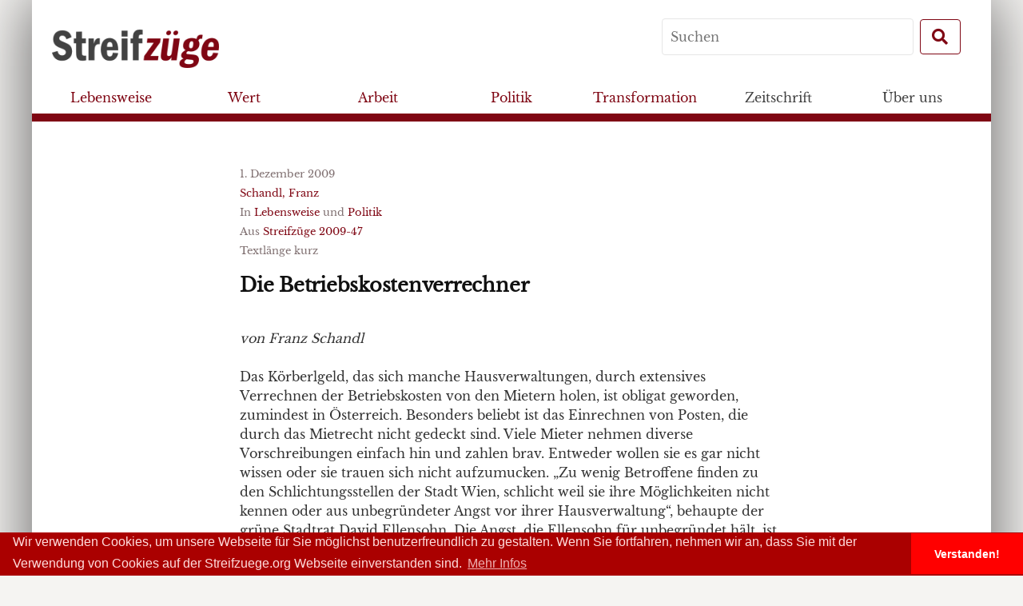

--- FILE ---
content_type: text/html; charset=UTF-8
request_url: https://www.streifzuege.org/2009/die-betriebskostenverrechner/
body_size: 12032
content:
<!DOCTYPE html>
<!--[if IE 8]>
<html class="ie8" lang="de">
<![endif]-->
<!--[if !(IE 8) ]><!-->
<html lang="de">
	<!--<![endif]-->
	<head>
		<meta charset="UTF-8">
				<meta name="viewport" content="width=device-width, initial-scale=1">
				<link rel="profile" href="http://gmpg.org/xfn/11">
		<link rel="pingback" href="https://www.streifzuege.org/xmlrpc.php">
		<!--[if lt IE 9]>
		<script src="https://www.streifzuege.org/wp-content/themes/streifzuegeonline2/js/html5shiv.js"></script>
		<![endif]-->
		<meta name='robots' content='max-image-preview:large' />
<link rel="alternate" title="oEmbed (JSON)" type="application/json+oembed" href="https://www.streifzuege.org/wp-json/oembed/1.0/embed?url=https%3A%2F%2Fwww.streifzuege.org%2F2009%2Fdie-betriebskostenverrechner%2F" />
<link rel="alternate" title="oEmbed (XML)" type="text/xml+oembed" href="https://www.streifzuege.org/wp-json/oembed/1.0/embed?url=https%3A%2F%2Fwww.streifzuege.org%2F2009%2Fdie-betriebskostenverrechner%2F&#038;format=xml" />
<style id='wp-img-auto-sizes-contain-inline-css' type='text/css'>
img:is([sizes=auto i],[sizes^="auto," i]){contain-intrinsic-size:3000px 1500px}
/*# sourceURL=wp-img-auto-sizes-contain-inline-css */
</style>
<style id='wp-emoji-styles-inline-css' type='text/css'>

	img.wp-smiley, img.emoji {
		display: inline !important;
		border: none !important;
		box-shadow: none !important;
		height: 1em !important;
		width: 1em !important;
		margin: 0 0.07em !important;
		vertical-align: -0.1em !important;
		background: none !important;
		padding: 0 !important;
	}
/*# sourceURL=wp-emoji-styles-inline-css */
</style>
<style id='wp-block-library-inline-css' type='text/css'>
:root{--wp-block-synced-color:#7a00df;--wp-block-synced-color--rgb:122,0,223;--wp-bound-block-color:var(--wp-block-synced-color);--wp-editor-canvas-background:#ddd;--wp-admin-theme-color:#007cba;--wp-admin-theme-color--rgb:0,124,186;--wp-admin-theme-color-darker-10:#006ba1;--wp-admin-theme-color-darker-10--rgb:0,107,160.5;--wp-admin-theme-color-darker-20:#005a87;--wp-admin-theme-color-darker-20--rgb:0,90,135;--wp-admin-border-width-focus:2px}@media (min-resolution:192dpi){:root{--wp-admin-border-width-focus:1.5px}}.wp-element-button{cursor:pointer}:root .has-very-light-gray-background-color{background-color:#eee}:root .has-very-dark-gray-background-color{background-color:#313131}:root .has-very-light-gray-color{color:#eee}:root .has-very-dark-gray-color{color:#313131}:root .has-vivid-green-cyan-to-vivid-cyan-blue-gradient-background{background:linear-gradient(135deg,#00d084,#0693e3)}:root .has-purple-crush-gradient-background{background:linear-gradient(135deg,#34e2e4,#4721fb 50%,#ab1dfe)}:root .has-hazy-dawn-gradient-background{background:linear-gradient(135deg,#faaca8,#dad0ec)}:root .has-subdued-olive-gradient-background{background:linear-gradient(135deg,#fafae1,#67a671)}:root .has-atomic-cream-gradient-background{background:linear-gradient(135deg,#fdd79a,#004a59)}:root .has-nightshade-gradient-background{background:linear-gradient(135deg,#330968,#31cdcf)}:root .has-midnight-gradient-background{background:linear-gradient(135deg,#020381,#2874fc)}:root{--wp--preset--font-size--normal:16px;--wp--preset--font-size--huge:42px}.has-regular-font-size{font-size:1em}.has-larger-font-size{font-size:2.625em}.has-normal-font-size{font-size:var(--wp--preset--font-size--normal)}.has-huge-font-size{font-size:var(--wp--preset--font-size--huge)}.has-text-align-center{text-align:center}.has-text-align-left{text-align:left}.has-text-align-right{text-align:right}.has-fit-text{white-space:nowrap!important}#end-resizable-editor-section{display:none}.aligncenter{clear:both}.items-justified-left{justify-content:flex-start}.items-justified-center{justify-content:center}.items-justified-right{justify-content:flex-end}.items-justified-space-between{justify-content:space-between}.screen-reader-text{border:0;clip-path:inset(50%);height:1px;margin:-1px;overflow:hidden;padding:0;position:absolute;width:1px;word-wrap:normal!important}.screen-reader-text:focus{background-color:#ddd;clip-path:none;color:#444;display:block;font-size:1em;height:auto;left:5px;line-height:normal;padding:15px 23px 14px;text-decoration:none;top:5px;width:auto;z-index:100000}html :where(.has-border-color){border-style:solid}html :where([style*=border-top-color]){border-top-style:solid}html :where([style*=border-right-color]){border-right-style:solid}html :where([style*=border-bottom-color]){border-bottom-style:solid}html :where([style*=border-left-color]){border-left-style:solid}html :where([style*=border-width]){border-style:solid}html :where([style*=border-top-width]){border-top-style:solid}html :where([style*=border-right-width]){border-right-style:solid}html :where([style*=border-bottom-width]){border-bottom-style:solid}html :where([style*=border-left-width]){border-left-style:solid}html :where(img[class*=wp-image-]){height:auto;max-width:100%}:where(figure){margin:0 0 1em}html :where(.is-position-sticky){--wp-admin--admin-bar--position-offset:var(--wp-admin--admin-bar--height,0px)}@media screen and (max-width:600px){html :where(.is-position-sticky){--wp-admin--admin-bar--position-offset:0px}}

/*# sourceURL=wp-block-library-inline-css */
</style><style id='wp-block-image-inline-css' type='text/css'>
.wp-block-image>a,.wp-block-image>figure>a{display:inline-block}.wp-block-image img{box-sizing:border-box;height:auto;max-width:100%;vertical-align:bottom}@media not (prefers-reduced-motion){.wp-block-image img.hide{visibility:hidden}.wp-block-image img.show{animation:show-content-image .4s}}.wp-block-image[style*=border-radius] img,.wp-block-image[style*=border-radius]>a{border-radius:inherit}.wp-block-image.has-custom-border img{box-sizing:border-box}.wp-block-image.aligncenter{text-align:center}.wp-block-image.alignfull>a,.wp-block-image.alignwide>a{width:100%}.wp-block-image.alignfull img,.wp-block-image.alignwide img{height:auto;width:100%}.wp-block-image .aligncenter,.wp-block-image .alignleft,.wp-block-image .alignright,.wp-block-image.aligncenter,.wp-block-image.alignleft,.wp-block-image.alignright{display:table}.wp-block-image .aligncenter>figcaption,.wp-block-image .alignleft>figcaption,.wp-block-image .alignright>figcaption,.wp-block-image.aligncenter>figcaption,.wp-block-image.alignleft>figcaption,.wp-block-image.alignright>figcaption{caption-side:bottom;display:table-caption}.wp-block-image .alignleft{float:left;margin:.5em 1em .5em 0}.wp-block-image .alignright{float:right;margin:.5em 0 .5em 1em}.wp-block-image .aligncenter{margin-left:auto;margin-right:auto}.wp-block-image :where(figcaption){margin-bottom:1em;margin-top:.5em}.wp-block-image.is-style-circle-mask img{border-radius:9999px}@supports ((-webkit-mask-image:none) or (mask-image:none)) or (-webkit-mask-image:none){.wp-block-image.is-style-circle-mask img{border-radius:0;-webkit-mask-image:url('data:image/svg+xml;utf8,<svg viewBox="0 0 100 100" xmlns="http://www.w3.org/2000/svg"><circle cx="50" cy="50" r="50"/></svg>');mask-image:url('data:image/svg+xml;utf8,<svg viewBox="0 0 100 100" xmlns="http://www.w3.org/2000/svg"><circle cx="50" cy="50" r="50"/></svg>');mask-mode:alpha;-webkit-mask-position:center;mask-position:center;-webkit-mask-repeat:no-repeat;mask-repeat:no-repeat;-webkit-mask-size:contain;mask-size:contain}}:root :where(.wp-block-image.is-style-rounded img,.wp-block-image .is-style-rounded img){border-radius:9999px}.wp-block-image figure{margin:0}.wp-lightbox-container{display:flex;flex-direction:column;position:relative}.wp-lightbox-container img{cursor:zoom-in}.wp-lightbox-container img:hover+button{opacity:1}.wp-lightbox-container button{align-items:center;backdrop-filter:blur(16px) saturate(180%);background-color:#5a5a5a40;border:none;border-radius:4px;cursor:zoom-in;display:flex;height:20px;justify-content:center;opacity:0;padding:0;position:absolute;right:16px;text-align:center;top:16px;width:20px;z-index:100}@media not (prefers-reduced-motion){.wp-lightbox-container button{transition:opacity .2s ease}}.wp-lightbox-container button:focus-visible{outline:3px auto #5a5a5a40;outline:3px auto -webkit-focus-ring-color;outline-offset:3px}.wp-lightbox-container button:hover{cursor:pointer;opacity:1}.wp-lightbox-container button:focus{opacity:1}.wp-lightbox-container button:focus,.wp-lightbox-container button:hover,.wp-lightbox-container button:not(:hover):not(:active):not(.has-background){background-color:#5a5a5a40;border:none}.wp-lightbox-overlay{box-sizing:border-box;cursor:zoom-out;height:100vh;left:0;overflow:hidden;position:fixed;top:0;visibility:hidden;width:100%;z-index:100000}.wp-lightbox-overlay .close-button{align-items:center;cursor:pointer;display:flex;justify-content:center;min-height:40px;min-width:40px;padding:0;position:absolute;right:calc(env(safe-area-inset-right) + 16px);top:calc(env(safe-area-inset-top) + 16px);z-index:5000000}.wp-lightbox-overlay .close-button:focus,.wp-lightbox-overlay .close-button:hover,.wp-lightbox-overlay .close-button:not(:hover):not(:active):not(.has-background){background:none;border:none}.wp-lightbox-overlay .lightbox-image-container{height:var(--wp--lightbox-container-height);left:50%;overflow:hidden;position:absolute;top:50%;transform:translate(-50%,-50%);transform-origin:top left;width:var(--wp--lightbox-container-width);z-index:9999999999}.wp-lightbox-overlay .wp-block-image{align-items:center;box-sizing:border-box;display:flex;height:100%;justify-content:center;margin:0;position:relative;transform-origin:0 0;width:100%;z-index:3000000}.wp-lightbox-overlay .wp-block-image img{height:var(--wp--lightbox-image-height);min-height:var(--wp--lightbox-image-height);min-width:var(--wp--lightbox-image-width);width:var(--wp--lightbox-image-width)}.wp-lightbox-overlay .wp-block-image figcaption{display:none}.wp-lightbox-overlay button{background:none;border:none}.wp-lightbox-overlay .scrim{background-color:#fff;height:100%;opacity:.9;position:absolute;width:100%;z-index:2000000}.wp-lightbox-overlay.active{visibility:visible}@media not (prefers-reduced-motion){.wp-lightbox-overlay.active{animation:turn-on-visibility .25s both}.wp-lightbox-overlay.active img{animation:turn-on-visibility .35s both}.wp-lightbox-overlay.show-closing-animation:not(.active){animation:turn-off-visibility .35s both}.wp-lightbox-overlay.show-closing-animation:not(.active) img{animation:turn-off-visibility .25s both}.wp-lightbox-overlay.zoom.active{animation:none;opacity:1;visibility:visible}.wp-lightbox-overlay.zoom.active .lightbox-image-container{animation:lightbox-zoom-in .4s}.wp-lightbox-overlay.zoom.active .lightbox-image-container img{animation:none}.wp-lightbox-overlay.zoom.active .scrim{animation:turn-on-visibility .4s forwards}.wp-lightbox-overlay.zoom.show-closing-animation:not(.active){animation:none}.wp-lightbox-overlay.zoom.show-closing-animation:not(.active) .lightbox-image-container{animation:lightbox-zoom-out .4s}.wp-lightbox-overlay.zoom.show-closing-animation:not(.active) .lightbox-image-container img{animation:none}.wp-lightbox-overlay.zoom.show-closing-animation:not(.active) .scrim{animation:turn-off-visibility .4s forwards}}@keyframes show-content-image{0%{visibility:hidden}99%{visibility:hidden}to{visibility:visible}}@keyframes turn-on-visibility{0%{opacity:0}to{opacity:1}}@keyframes turn-off-visibility{0%{opacity:1;visibility:visible}99%{opacity:0;visibility:visible}to{opacity:0;visibility:hidden}}@keyframes lightbox-zoom-in{0%{transform:translate(calc((-100vw + var(--wp--lightbox-scrollbar-width))/2 + var(--wp--lightbox-initial-left-position)),calc(-50vh + var(--wp--lightbox-initial-top-position))) scale(var(--wp--lightbox-scale))}to{transform:translate(-50%,-50%) scale(1)}}@keyframes lightbox-zoom-out{0%{transform:translate(-50%,-50%) scale(1);visibility:visible}99%{visibility:visible}to{transform:translate(calc((-100vw + var(--wp--lightbox-scrollbar-width))/2 + var(--wp--lightbox-initial-left-position)),calc(-50vh + var(--wp--lightbox-initial-top-position))) scale(var(--wp--lightbox-scale));visibility:hidden}}
/*# sourceURL=https://www.streifzuege.org/wp-includes/blocks/image/style.min.css */
</style>
<style id='wp-block-list-inline-css' type='text/css'>
ol,ul{box-sizing:border-box}:root :where(.wp-block-list.has-background){padding:1.25em 2.375em}
/*# sourceURL=https://www.streifzuege.org/wp-includes/blocks/list/style.min.css */
</style>
<style id='global-styles-inline-css' type='text/css'>
:root{--wp--preset--aspect-ratio--square: 1;--wp--preset--aspect-ratio--4-3: 4/3;--wp--preset--aspect-ratio--3-4: 3/4;--wp--preset--aspect-ratio--3-2: 3/2;--wp--preset--aspect-ratio--2-3: 2/3;--wp--preset--aspect-ratio--16-9: 16/9;--wp--preset--aspect-ratio--9-16: 9/16;--wp--preset--color--black: #000000;--wp--preset--color--cyan-bluish-gray: #abb8c3;--wp--preset--color--white: #ffffff;--wp--preset--color--pale-pink: #f78da7;--wp--preset--color--vivid-red: #cf2e2e;--wp--preset--color--luminous-vivid-orange: #ff6900;--wp--preset--color--luminous-vivid-amber: #fcb900;--wp--preset--color--light-green-cyan: #7bdcb5;--wp--preset--color--vivid-green-cyan: #00d084;--wp--preset--color--pale-cyan-blue: #8ed1fc;--wp--preset--color--vivid-cyan-blue: #0693e3;--wp--preset--color--vivid-purple: #9b51e0;--wp--preset--gradient--vivid-cyan-blue-to-vivid-purple: linear-gradient(135deg,rgb(6,147,227) 0%,rgb(155,81,224) 100%);--wp--preset--gradient--light-green-cyan-to-vivid-green-cyan: linear-gradient(135deg,rgb(122,220,180) 0%,rgb(0,208,130) 100%);--wp--preset--gradient--luminous-vivid-amber-to-luminous-vivid-orange: linear-gradient(135deg,rgb(252,185,0) 0%,rgb(255,105,0) 100%);--wp--preset--gradient--luminous-vivid-orange-to-vivid-red: linear-gradient(135deg,rgb(255,105,0) 0%,rgb(207,46,46) 100%);--wp--preset--gradient--very-light-gray-to-cyan-bluish-gray: linear-gradient(135deg,rgb(238,238,238) 0%,rgb(169,184,195) 100%);--wp--preset--gradient--cool-to-warm-spectrum: linear-gradient(135deg,rgb(74,234,220) 0%,rgb(151,120,209) 20%,rgb(207,42,186) 40%,rgb(238,44,130) 60%,rgb(251,105,98) 80%,rgb(254,248,76) 100%);--wp--preset--gradient--blush-light-purple: linear-gradient(135deg,rgb(255,206,236) 0%,rgb(152,150,240) 100%);--wp--preset--gradient--blush-bordeaux: linear-gradient(135deg,rgb(254,205,165) 0%,rgb(254,45,45) 50%,rgb(107,0,62) 100%);--wp--preset--gradient--luminous-dusk: linear-gradient(135deg,rgb(255,203,112) 0%,rgb(199,81,192) 50%,rgb(65,88,208) 100%);--wp--preset--gradient--pale-ocean: linear-gradient(135deg,rgb(255,245,203) 0%,rgb(182,227,212) 50%,rgb(51,167,181) 100%);--wp--preset--gradient--electric-grass: linear-gradient(135deg,rgb(202,248,128) 0%,rgb(113,206,126) 100%);--wp--preset--gradient--midnight: linear-gradient(135deg,rgb(2,3,129) 0%,rgb(40,116,252) 100%);--wp--preset--font-size--small: 13px;--wp--preset--font-size--medium: 20px;--wp--preset--font-size--large: 36px;--wp--preset--font-size--x-large: 42px;--wp--preset--spacing--20: 0.44rem;--wp--preset--spacing--30: 0.67rem;--wp--preset--spacing--40: 1rem;--wp--preset--spacing--50: 1.5rem;--wp--preset--spacing--60: 2.25rem;--wp--preset--spacing--70: 3.38rem;--wp--preset--spacing--80: 5.06rem;--wp--preset--shadow--natural: 6px 6px 9px rgba(0, 0, 0, 0.2);--wp--preset--shadow--deep: 12px 12px 50px rgba(0, 0, 0, 0.4);--wp--preset--shadow--sharp: 6px 6px 0px rgba(0, 0, 0, 0.2);--wp--preset--shadow--outlined: 6px 6px 0px -3px rgb(255, 255, 255), 6px 6px rgb(0, 0, 0);--wp--preset--shadow--crisp: 6px 6px 0px rgb(0, 0, 0);}:where(.is-layout-flex){gap: 0.5em;}:where(.is-layout-grid){gap: 0.5em;}body .is-layout-flex{display: flex;}.is-layout-flex{flex-wrap: wrap;align-items: center;}.is-layout-flex > :is(*, div){margin: 0;}body .is-layout-grid{display: grid;}.is-layout-grid > :is(*, div){margin: 0;}:where(.wp-block-columns.is-layout-flex){gap: 2em;}:where(.wp-block-columns.is-layout-grid){gap: 2em;}:where(.wp-block-post-template.is-layout-flex){gap: 1.25em;}:where(.wp-block-post-template.is-layout-grid){gap: 1.25em;}.has-black-color{color: var(--wp--preset--color--black) !important;}.has-cyan-bluish-gray-color{color: var(--wp--preset--color--cyan-bluish-gray) !important;}.has-white-color{color: var(--wp--preset--color--white) !important;}.has-pale-pink-color{color: var(--wp--preset--color--pale-pink) !important;}.has-vivid-red-color{color: var(--wp--preset--color--vivid-red) !important;}.has-luminous-vivid-orange-color{color: var(--wp--preset--color--luminous-vivid-orange) !important;}.has-luminous-vivid-amber-color{color: var(--wp--preset--color--luminous-vivid-amber) !important;}.has-light-green-cyan-color{color: var(--wp--preset--color--light-green-cyan) !important;}.has-vivid-green-cyan-color{color: var(--wp--preset--color--vivid-green-cyan) !important;}.has-pale-cyan-blue-color{color: var(--wp--preset--color--pale-cyan-blue) !important;}.has-vivid-cyan-blue-color{color: var(--wp--preset--color--vivid-cyan-blue) !important;}.has-vivid-purple-color{color: var(--wp--preset--color--vivid-purple) !important;}.has-black-background-color{background-color: var(--wp--preset--color--black) !important;}.has-cyan-bluish-gray-background-color{background-color: var(--wp--preset--color--cyan-bluish-gray) !important;}.has-white-background-color{background-color: var(--wp--preset--color--white) !important;}.has-pale-pink-background-color{background-color: var(--wp--preset--color--pale-pink) !important;}.has-vivid-red-background-color{background-color: var(--wp--preset--color--vivid-red) !important;}.has-luminous-vivid-orange-background-color{background-color: var(--wp--preset--color--luminous-vivid-orange) !important;}.has-luminous-vivid-amber-background-color{background-color: var(--wp--preset--color--luminous-vivid-amber) !important;}.has-light-green-cyan-background-color{background-color: var(--wp--preset--color--light-green-cyan) !important;}.has-vivid-green-cyan-background-color{background-color: var(--wp--preset--color--vivid-green-cyan) !important;}.has-pale-cyan-blue-background-color{background-color: var(--wp--preset--color--pale-cyan-blue) !important;}.has-vivid-cyan-blue-background-color{background-color: var(--wp--preset--color--vivid-cyan-blue) !important;}.has-vivid-purple-background-color{background-color: var(--wp--preset--color--vivid-purple) !important;}.has-black-border-color{border-color: var(--wp--preset--color--black) !important;}.has-cyan-bluish-gray-border-color{border-color: var(--wp--preset--color--cyan-bluish-gray) !important;}.has-white-border-color{border-color: var(--wp--preset--color--white) !important;}.has-pale-pink-border-color{border-color: var(--wp--preset--color--pale-pink) !important;}.has-vivid-red-border-color{border-color: var(--wp--preset--color--vivid-red) !important;}.has-luminous-vivid-orange-border-color{border-color: var(--wp--preset--color--luminous-vivid-orange) !important;}.has-luminous-vivid-amber-border-color{border-color: var(--wp--preset--color--luminous-vivid-amber) !important;}.has-light-green-cyan-border-color{border-color: var(--wp--preset--color--light-green-cyan) !important;}.has-vivid-green-cyan-border-color{border-color: var(--wp--preset--color--vivid-green-cyan) !important;}.has-pale-cyan-blue-border-color{border-color: var(--wp--preset--color--pale-cyan-blue) !important;}.has-vivid-cyan-blue-border-color{border-color: var(--wp--preset--color--vivid-cyan-blue) !important;}.has-vivid-purple-border-color{border-color: var(--wp--preset--color--vivid-purple) !important;}.has-vivid-cyan-blue-to-vivid-purple-gradient-background{background: var(--wp--preset--gradient--vivid-cyan-blue-to-vivid-purple) !important;}.has-light-green-cyan-to-vivid-green-cyan-gradient-background{background: var(--wp--preset--gradient--light-green-cyan-to-vivid-green-cyan) !important;}.has-luminous-vivid-amber-to-luminous-vivid-orange-gradient-background{background: var(--wp--preset--gradient--luminous-vivid-amber-to-luminous-vivid-orange) !important;}.has-luminous-vivid-orange-to-vivid-red-gradient-background{background: var(--wp--preset--gradient--luminous-vivid-orange-to-vivid-red) !important;}.has-very-light-gray-to-cyan-bluish-gray-gradient-background{background: var(--wp--preset--gradient--very-light-gray-to-cyan-bluish-gray) !important;}.has-cool-to-warm-spectrum-gradient-background{background: var(--wp--preset--gradient--cool-to-warm-spectrum) !important;}.has-blush-light-purple-gradient-background{background: var(--wp--preset--gradient--blush-light-purple) !important;}.has-blush-bordeaux-gradient-background{background: var(--wp--preset--gradient--blush-bordeaux) !important;}.has-luminous-dusk-gradient-background{background: var(--wp--preset--gradient--luminous-dusk) !important;}.has-pale-ocean-gradient-background{background: var(--wp--preset--gradient--pale-ocean) !important;}.has-electric-grass-gradient-background{background: var(--wp--preset--gradient--electric-grass) !important;}.has-midnight-gradient-background{background: var(--wp--preset--gradient--midnight) !important;}.has-small-font-size{font-size: var(--wp--preset--font-size--small) !important;}.has-medium-font-size{font-size: var(--wp--preset--font-size--medium) !important;}.has-large-font-size{font-size: var(--wp--preset--font-size--large) !important;}.has-x-large-font-size{font-size: var(--wp--preset--font-size--x-large) !important;}
/*# sourceURL=global-styles-inline-css */
</style>

<style id='classic-theme-styles-inline-css' type='text/css'>
/*! This file is auto-generated */
.wp-block-button__link{color:#fff;background-color:#32373c;border-radius:9999px;box-shadow:none;text-decoration:none;padding:calc(.667em + 2px) calc(1.333em + 2px);font-size:1.125em}.wp-block-file__button{background:#32373c;color:#fff;text-decoration:none}
/*# sourceURL=/wp-includes/css/classic-themes.min.css */
</style>
<link rel='stylesheet' id='contact-form-7-css' href='https://www.streifzuege.org/wp-content/plugins/contact-form-7/includes/css/styles.css?ver=6.1.4' type='text/css' media='all' />
<link rel='stylesheet' id='pdfprnt_frontend-css' href='https://www.streifzuege.org/wp-content/plugins/pdf-print/css/frontend.css?ver=2.4.5' type='text/css' media='all' />
<link rel='stylesheet' id='streifzuege-genericons-css' href='https://www.streifzuege.org/wp-content/themes/streifzuegeonline2/inc/genericons/genericons.css?ver=3.3' type='text/css' media='all' />
<link rel='stylesheet' id='streifzuege-bootstrapstyle-css' href='https://www.streifzuege.org/wp-content/themes/streifzuegeonline2/inc/bootstrap/css/bootstrap.min.css' type='text/css' media='all' />
<link rel='stylesheet' id='streifzuege-style-css' href='https://www.streifzuege.org/wp-content/themes/streifzuegeonline2/style.css?ver=2.0.4' type='text/css' media='all' />
<link rel='stylesheet' id='fa-css' href='https://www.streifzuege.org/wp-content/themes/streifzuegeonline2/inc/fontawesome-free-5.1.0-web/css/all.css?ver=6.9' type='text/css' media='all' />
<link rel='stylesheet' id='newsletter-css' href='https://www.streifzuege.org/wp-content/plugins/newsletter/style.css?ver=9.0.9' type='text/css' media='all' />
<script type="text/javascript" src="https://www.streifzuege.org/wp-includes/js/jquery/jquery.min.js?ver=3.7.1" id="jquery-core-js"></script>
<script type="text/javascript" src="https://www.streifzuege.org/wp-includes/js/jquery/jquery-migrate.min.js?ver=3.4.1" id="jquery-migrate-js"></script>
<script type="text/javascript" src="https://www.streifzuege.org/wp-content/themes/streifzuegeonline2/inc/js/popper.js?ver=6.9" id="popper-js"></script>
<link rel="https://api.w.org/" href="https://www.streifzuege.org/wp-json/" /><link rel="alternate" title="JSON" type="application/json" href="https://www.streifzuege.org/wp-json/wp/v2/posts/5557" /><link rel="EditURI" type="application/rsd+xml" title="RSD" href="https://www.streifzuege.org/xmlrpc.php?rsd" />
<meta name="generator" content="WordPress 6.9" />
<link rel="canonical" href="https://www.streifzuege.org/2009/die-betriebskostenverrechner/" />
<link rel='shortlink' href='https://www.streifzuege.org/?p=5557' />
		<link rel="stylesheet" type="text/css" href="//cdnjs.cloudflare.com/ajax/libs/cookieconsent2/3.0.3/cookieconsent.min.css" />
		<script src="//cdnjs.cloudflare.com/ajax/libs/cookieconsent2/3.0.3/cookieconsent.min.js"></script>
		<script>
			window.addEventListener("load", function(){
			window.cookieconsent.initialise({
			"palette": {
				"popup": {
				"background": "#aa0000",
				"text": "#ffdddd"
				},
				"button": {
				"background": "#ff0000"
				}
			},
			"theme": "edgeless",
			"content": {
				"message": "Wir verwenden Cookies, um unsere Webseite für Sie möglichst benutzerfreundlich zu gestalten. Wenn Sie fortfahren, nehmen wir an, dass Sie mit der Verwendung von Cookies auf der Streifzuege.org Webseite einverstanden sind. ",
				"dismiss": "Verstanden!",
				"link": "Mehr Infos",
				"href": "www.streifzuege.org/impressum"
			}
			})});
		</script>
	</head>

	<body class="wp-singular post-template-default single single-post postid-5557 single-format-standard wp-theme-streifzuegeonline2">
		<div id="site" class="hfeed container site">
			<div id="menucontainer" class="row">
	<nav id="mainnav" class="navbar fixed-top  " role="navigation">
		<div id="navinfo" class="row">
			<div class="brand">
				<a class="navbar-brand " href="/">
					<img class="header-brand img-fluid" src="https://www.streifzuege.org/wp-content/themes/streifzuegeonline2/assets/images/logo_grey_red.png"  alt="logo">
				</a>
			</div>
			<div class="toggler">
				<button class="navbar-toggler btn btn-streifzuege btn-md" type="button" data-toggle="collapse" data-target="#navbar-content" aria-controls="navbar-content" aria-expanded="false" aria-label="Toggle Navigation">
						<i class="fas fa-bars fa-fw"></i>
				</button>
			</div>
			<form role="search" method="get" id="searchform" class="searchform  navsearch form-inline" action="https://www.streifzuege.org/" >
	<label class="screen-reader-text" for="s">Search for:</label>
    <input type="text" class="mr-sm-2" placeholder="Suchen" value="" name="s" id="s" />
    <button type="submit" id="searchsubmit" class="btn btn-streifzuege my-2 my-sm-0 btn-md"><i class="fas fa-search fa-fw"></i></button>
    </form>		</div>
		<div class="collapse navbar-collapse row" id="navbar-content">
			<div class="nav-inner">
				<ul class="nav-list navbar-nav" role="menubar">
					<li class="nav-item" itemscope="itemscope" itemtype="https://www.schema.org/SiteNavigationElement" id="menu-item-21280" class="menu-item menu-item-type-post_type menu-item-object-page menu-item-21280 nav-item"><a title="Lebensweise" href="https://www.streifzuege.org/kategorien/lebensweise/" class="nav-link">Lebensweise</a></li>
<li class="nav-item" itemscope="itemscope" itemtype="https://www.schema.org/SiteNavigationElement" id="menu-item-21279" class="menu-item menu-item-type-post_type menu-item-object-page menu-item-21279 nav-item"><a title="Wert" href="https://www.streifzuege.org/kategorien/wert/" class="nav-link">Wert</a></li>
<li class="nav-item" itemscope="itemscope" itemtype="https://www.schema.org/SiteNavigationElement" id="menu-item-21282" class="menu-item menu-item-type-post_type menu-item-object-page menu-item-21282 nav-item"><a title="Arbeit" href="https://www.streifzuege.org/kategorien/arbeit/" class="nav-link">Arbeit</a></li>
<li class="nav-item" itemscope="itemscope" itemtype="https://www.schema.org/SiteNavigationElement" id="menu-item-21283" class="menu-item menu-item-type-post_type menu-item-object-page menu-item-21283 nav-item"><a title="Politik" href="https://www.streifzuege.org/kategorien/politik/" class="nav-link">Politik</a></li>
<li class="nav-item" itemscope="itemscope" itemtype="https://www.schema.org/SiteNavigationElement" id="menu-item-21281" class="menu-item menu-item-type-post_type menu-item-object-page menu-item-21281 nav-item"><a title="Transformation" href="https://www.streifzuege.org/kategorien/transformation/" class="nav-link">Transformation</a></li>
<li class="nav-item" itemscope="itemscope" itemtype="https://www.schema.org/SiteNavigationElement" id="menu-item-21181" class="menu-item menu-item-type-post_type menu-item-object-page menu-item-has-children dropdown menu-item-21181 nav-item"><a title="Zeitschrift" href="#" data-toggle="dropdown" aria-haspopup="true" aria-expanded="false" class="dropdown-toggle nav-link" id="menu-item-dropdown-21181">Zeitschrift</a>
<ul class="dropdown-menu columns-menu" aria-labelledby="menu-item-dropdown-21181" role="menu">
	<li class="nav-item" itemscope="itemscope" itemtype="https://www.schema.org/SiteNavigationElement" id="menu-item-21167" class="menu-item menu-item-type-post_type menu-item-object-page menu-item-21167 nav-item"><a title="Bestellen" href="https://www.streifzuege.org/bestellen-spenden/bestellen/" class="dropdown-item">Bestellen</a></li>
	<li class="nav-item" itemscope="itemscope" itemtype="https://www.schema.org/SiteNavigationElement" id="menu-item-21318" class="menu-item menu-item-type-post_type_archive menu-item-object-autorinnen menu-item-21318 nav-item"><a title="Alle AutorInnen" href="https://www.streifzuege.org/autorinnen/" class="dropdown-item">Alle AutorInnen</a></li>
	<li class="nav-item" itemscope="itemscope" itemtype="https://www.schema.org/SiteNavigationElement" id="menu-item-21317" class="menu-item menu-item-type-post_type_archive menu-item-object-inhaltsverzeichnis menu-item-21317 nav-item"><a title="Die Zeitschriften bisher" href="https://www.streifzuege.org/inhaltsverzeichnisse/" class="dropdown-item">Die Zeitschriften bisher</a></li>
	<li class="nav-item" itemscope="itemscope" itemtype="https://www.schema.org/SiteNavigationElement" id="menu-item-21171" class="menu-item menu-item-type-post_type menu-item-object-page menu-item-21171 nav-item"><a title="Inserate" href="https://www.streifzuege.org/bestellen-spenden/inserate/" class="dropdown-item">Inserate</a></li>
	<li class="nav-item" itemscope="itemscope" itemtype="https://www.schema.org/SiteNavigationElement" id="menu-item-21215" class="menu-item menu-item-type-taxonomy menu-item-object-category menu-item-21215 nav-item"><a title="Call for Papers" href="https://www.streifzuege.org/category/calls/" class="dropdown-item">Call for Papers</a></li>
	<li class="nav-item" itemscope="itemscope" itemtype="https://www.schema.org/SiteNavigationElement" id="menu-item-21183" class="menu-item menu-item-type-post_type menu-item-object-page menu-item-21183 nav-item"><a title="Hinweise für AutorInnen" href="https://www.streifzuege.org/magazin/hinweise-fuer-autorinnen/" class="dropdown-item">Hinweise für AutorInnen</a></li>
	<li class="nav-item" itemscope="itemscope" itemtype="https://www.schema.org/SiteNavigationElement" id="menu-item-21185" class="menu-item menu-item-type-post_type menu-item-object-page menu-item-21185 nav-item"><a title="Non German" href="https://www.streifzuege.org/non-german/" class="dropdown-item">Non German</a></li>
</ul>
</li>
<li class="nav-item" itemscope="itemscope" itemtype="https://www.schema.org/SiteNavigationElement" id="menu-item-21166" class="menu-item menu-item-type-post_type menu-item-object-page menu-item-has-children dropdown menu-item-21166 nav-item"><a title="Über uns" href="#" data-toggle="dropdown" aria-haspopup="true" aria-expanded="false" class="dropdown-toggle nav-link" id="menu-item-dropdown-21166">Über uns</a>
<ul class="dropdown-menu columns-menu" aria-labelledby="menu-item-dropdown-21166" role="menu">
	<li class="nav-item" itemscope="itemscope" itemtype="https://www.schema.org/SiteNavigationElement" id="menu-item-21353" class="menu-item menu-item-type-post_type menu-item-object-page menu-item-21353 nav-item"><a title="Über uns" href="https://www.streifzuege.org/ueber-uns/" class="dropdown-item">Über uns</a></li>
	<li class="nav-item" itemscope="itemscope" itemtype="https://www.schema.org/SiteNavigationElement" id="menu-item-21365" class="menu-item menu-item-type-post_type menu-item-object-page menu-item-21365 nav-item"><a title="Kontakt &#038; Impressum" href="https://www.streifzuege.org/kontakt/" class="dropdown-item">Kontakt &#038; Impressum</a></li>
	<li class="nav-item" itemscope="itemscope" itemtype="https://www.schema.org/SiteNavigationElement" id="menu-item-21170" class="menu-item menu-item-type-post_type menu-item-object-page menu-item-21170 nav-item"><a title="Trafo, Trans, Abo, Spenden, Probeheft" href="https://www.streifzuege.org/bestellen-spenden/trans-trafo-abo/" class="dropdown-item">Trafo, Trans, Abo, Spenden, Probeheft</a></li>
	<li class="nav-item" itemscope="itemscope" itemtype="https://www.schema.org/SiteNavigationElement" id="menu-item-21368" class="menu-item menu-item-type-post_type menu-item-object-page menu-item-21368 nav-item"><a title="Mitarbeit" href="https://www.streifzuege.org/mitarbeit/" class="dropdown-item">Mitarbeit</a></li>
	<li class="nav-item" itemscope="itemscope" itemtype="https://www.schema.org/SiteNavigationElement" id="menu-item-26597" class="menu-item menu-item-type-post_type menu-item-object-page menu-item-26597 nav-item"><a title="Newsletter" href="https://www.streifzuege.org/newsletter/" class="dropdown-item">Newsletter</a></li>
</ul>
</li>
				</ul>
			</div>
		</div>
	</nav><!-- #site-navigation -->
</div><!-- #menucontainer -->
<div id="single" class="row">
	<div id="primary" class="col-12">	
					<progress value="0"></progress>
			<div class="row single-content">
				<div class="col-12 ">
					
	<article id="post-5557" class="post-5557 post type-post status-publish format-standard hentry category-lebensweise category-politik tag-schandl-franz tag-streifzuege-47-2009">
		<header class="article-header">
					<div class="entry-meta entry-header-meta">
			<p class="meta-item posted-on">
				<time class="entry-date published updated" datetime="2009-12-01T11:40:29+01:00">1. Dezember 2009</time>			</p>
			<p class="meta-item">
														<a href="https://www.streifzuege.org/autorinnen/franz-schandl/">Schandl, Franz</a> 
																				</p>
			<p class="meta-item metacats">
				In  <a href="https://www.streifzuege.org/category/lebensweise/" rel="category tag">Lebensweise</a> und <a href="https://www.streifzuege.org/category/politik/" rel="category tag">Politik</a> 
			</p>
			<p class="meta-item">
				Aus 					 <a href="https://www.streifzuege.org/tag/streifzuege-47-2009/">Streifzüge 2009-47</a> 
					 
			</p>
			<p class="meta-item">
				Textlänge  kurz 
			</p>
		</div><!-- .entry-meta -->
					<h1 class="entry-title">Die Betriebskostenverrechner</h1>
				
		</header><!-- .entry-header -->
	
		<div class="article-content">
			<p><em>von Franz Schandl</em></p>
<p>Das Körberlgeld, das sich manche Hausverwaltungen, durch extensives Verrechnen der Betriebskosten von den Mietern holen, ist obligat geworden, zumindest in Österreich. Besonders beliebt ist das Einrechnen von Posten, die durch das Mietrecht nicht gedeckt sind. Viele Mieter nehmen diverse Vorschreibungen einfach hin und zahlen brav. Entweder wollen sie es gar nicht wissen oder sie trauen sich nicht aufzumucken. „Zu wenig Betroffene finden zu den Schlichtungsstellen der Stadt Wien, schlicht weil sie ihre Möglichkeiten nicht kennen oder aus unbegründeter Angst vor ihrer Hausverwaltung“, behaupte der grüne Stadtrat David Ellensohn. Die Angst, die Ellensohn für unbegründet hält, ist jedoch durchaus begründet. Hausverwaltungen sind nicht gerade zimperlich, wenn es darum geht, sich durchzusetzen. Und die berechtigte Furcht wird durch die elende Feigheit noch potenziert. Darauf kann man bauen.</p>
<p>Bauen kann man auch auf ein Gesetzeslage, die nicht einmal Sanktionen, geschweige denn Strafen für notorisches Verrechnen vorsieht. Was auch heißt: jene die korrekt abrechnen erleiden einen Konkurrenznachteil gegenüber jenen, die sich hochrechnen. Dumm, wer sich nicht verrechnet.</p>
<p>Absurd auch, dass die „irrtümlich“ zu viel eingehobenen Beträge nur an jene zurück gezahlt werden müssen, die sich einem Antrag an die Schlichtungsstelle angeschlossen haben bzw. nach einem entsprechenden Bescheid das Geld auch schriftlich retour fordern. Beispiel: Hat sich eine Hausverwaltung um 2000 Euro zu ihren Gunsten verrechnet, so ergibt das bei zwei klagenden Mietern von 20 Hausparteien gerade mal eine Rückzahlung von 200 Euro, 1800 Euro dürfen sich die Verrechner, obwohl im Unrecht, behalten. Stellen wir bloß vor, dieser Hausbesitzer verfügt über mehr als 50 Häuser. Da können dann satte Zusätze bis zu 100 000 Euro pro Jahr auf wundersame Weise lukriert werden. Während einzelne Mieter sich zurecht fragen, ob der Aufwand der Anfechtung lohnt, lohnt sich das Verrechnen für die Vermieter auf jeden Fall. Das bisserl Rückzahlung&#8230;</p>
<div class="pdfprnt-buttons pdfprnt-buttons-post pdfprnt-bottom-right"><a href="https://www.streifzuege.org/2009/die-betriebskostenverrechner/?print=print" class="pdfprnt-button pdfprnt-button-print" target="_blank"><img decoding="async" src="https://www.streifzuege.org/wp-content/plugins/pdf-print/images/print.png" alt="image_print" title="Inhalt drucken" /></a></div>					</div><!-- .entry-content -->
		<div class="article-footer">
					<h3>Geschrieben von:</h3>
			<ul>
								<div class="chip col-md-6 col-lg-6">
						<div class="row">
						<div class="col-2 chipimgcol">
							<img width="103" height="140" src="https://www.streifzuege.org/wp-content/uploads/red_franz-schandl.jpg" class="attachment-post-thumbnail size-post-thumbnail wp-post-image" alt="" decoding="async" />						</div>
						<div class="col">
							<a href="https://www.streifzuege.org/autorinnen/franz-schandl/ ">Schandl, Franz</a>
						</div>
						</div>
						</div>
							</ul>
						<footer class="entry-meta entry-footer entry-footer-meta">
						<span class="cat-links">
				<a href="https://www.streifzuege.org/category/lebensweise/" rel="category tag">Lebensweise</a>, <a href="https://www.streifzuege.org/category/politik/" rel="category tag">Politik</a>			</span>
									<span class="tags-links">
				<a href="https://www.streifzuege.org/tag/schandl-franz/" rel="tag">Schandl; Franz</a>, <a href="https://www.streifzuege.org/tag/streifzuege-47-2009/" rel="tag">Streifzüge 2009-47</a>			</span>
					</footer><!-- .entry-meta -->
		
				</div>

	</article><!-- #post-## -->


				</div>
			</div>
			<div class="row content-footer">
				<div class="col-12">
							<nav class="navigation post-navigation" role="navigation">
			<h1 class="screen-reader-text">Post navigation</h1>
			<div class="nav-links">
				<div class="nav-previous"><div class="post-nav-title">Older post</div><a href="https://www.streifzuege.org/2009/buero-2-0-vom-wohnen-in-der-legebatterie/" rel="prev">Büro 2.0: Vom Wohnen in der Legebatterie</a></div><div class="nav-next"><div class="post-nav-title">Newer post</div><a href="https://www.streifzuege.org/2009/adorno-wohnt-trotzdem/" rel="next">Adorno wohnt trotzdem</a></div>			</div><!-- .nav-links -->
		</nav><!-- .navigation -->
						</div>
			</div>
			
	</div><!-- #primary -->
</div>



				<footer id="colophon" class="site-footer row" role="contentinfo">
						<div id="footerdivider" class="container-fluid section-divider">	
							<svg id="bigTriangleShadow" xmlns="http://www.w3.org/2000/svg" version="1.1" width="100%" height="60" viewBox="0 0 100 100" preserveAspectRatio="none">
								<path id="trianglePath1" d="M0 -1 L50 100 L100 -3 Z" />
								<path id="trianglePath2" d="M50 100 L100 10 L100 0 Z" />
							</svg>	
						</div>
						

<div id="supplementary" class="footer-area col-12" role="complementary">
	<div class="footer-widget row">
				<div class="footer-widget-1 widget-area col-12  col-sm-6 col-md-4">
			<aside id="custom-post-type-categories-2" class="footer-widget widget_categories"><h3 class="footer-widget-title">Streifzüge Online</h3>			<ul>
				<li class="cat-item cat-item-501"><a href="https://www.streifzuege.org/category/arbeit/">Arbeit</a>
</li>
	<li class="cat-item cat-item-453"><a href="https://www.streifzuege.org/category/calls/">Call</a>
</li>
	<li class="cat-item cat-item-487"><a href="https://www.streifzuege.org/category/education/">Education</a>
</li>
	<li class="cat-item cat-item-504"><a href="https://www.streifzuege.org/category/lebensweise/">Lebensweise</a>
</li>
	<li class="cat-item cat-item-502"><a href="https://www.streifzuege.org/category/politik/">Politik</a>
</li>
	<li class="cat-item cat-item-523"><a href="https://www.streifzuege.org/category/streifzuege-news/">Streifzuege News</a>
</li>
	<li class="cat-item cat-item-503"><a href="https://www.streifzuege.org/category/transformation/">Transformation</a>
</li>
	<li class="cat-item cat-item-500"><a href="https://www.streifzuege.org/category/wert/">Wert</a>
</li>
			</ul>
			</aside>		</div>
						<div class="footer-widget-2 widget-area col-12 col-sm-6 col-md-4">
			<aside id="block-2" class="footer-widget widget_block widget_media_image">
<figure class="wp-block-image size-full"><a href="https://www.streifzuege.org/wp-content/uploads/2018/02/logo_grey.png"><img loading="lazy" decoding="async" width="400" height="91" src="https://www.streifzuege.org/wp-content/uploads/2018/02/logo_grey.png" alt="" class="wp-image-20691" srcset="https://www.streifzuege.org/wp-content/uploads/2018/02/logo_grey.png 400w, https://www.streifzuege.org/wp-content/uploads/2018/02/logo_grey-300x68.png 300w" sizes="auto, (max-width: 400px) 100vw, 400px" /></a></figure>
</aside><aside id="block-3" class="footer-widget widget_block">
<ul class="wp-block-list">
<li><em>Streifzüge</em> Nr. 93 - Frühling 2026</li>



<li><em>Streifzüge</em> Nr. 94 - Herbst 2026</li>
</ul>
</aside>		</div>
						<div class="footer-widget-3 widget-area col-12 col-sm-6 col-md-4">
			
		<aside id="recent-posts-5" class="footer-widget widget_recent_entries">
		<h3 class="footer-widget-title">Neueste Beiträge</h3>
		<ul>
											<li>
					<a href="https://www.streifzuege.org/2026/walther-schuetz-was-ist-und-was-nun/">Walther Schütz &#8211; WAS IST und WAS NUN</a>
									</li>
											<li>
					<a href="https://www.streifzuege.org/2026/ophelia-maennerbeute/">Ophelia, Männerbeute</a>
									</li>
											<li>
					<a href="https://www.streifzuege.org/2025/zum-95-geburtstag-von-heleno-sana/">Zum 95. Geburtstag von Heleno Saña</a>
									</li>
											<li>
					<a href="https://www.streifzuege.org/2025/hunger-3/">Hunger</a>
									</li>
					</ul>

		</aside>		</div>
			</div><!-- #footer-widget-wrap -->
</div><!-- #supplementary -->

		
						<div class="site-bottom col-12">
							<div class="site-info">	
								<span>Streifzüge läuft mit <a href="https://wordpress.org/">WordPress</a></span>
							</div>
						</div>
				</footer><!-- #colophon -->
			</div><!-- #site -->
		<script type="speculationrules">
{"prefetch":[{"source":"document","where":{"and":[{"href_matches":"/*"},{"not":{"href_matches":["/wp-*.php","/wp-admin/*","/wp-content/uploads/*","/wp-content/*","/wp-content/plugins/*","/wp-content/themes/streifzuegeonline2/*","/*\\?(.+)"]}},{"not":{"selector_matches":"a[rel~=\"nofollow\"]"}},{"not":{"selector_matches":".no-prefetch, .no-prefetch a"}}]},"eagerness":"conservative"}]}
</script>
<script type="text/javascript" src="https://www.streifzuege.org/wp-includes/js/dist/hooks.min.js?ver=dd5603f07f9220ed27f1" id="wp-hooks-js"></script>
<script type="text/javascript" src="https://www.streifzuege.org/wp-includes/js/dist/i18n.min.js?ver=c26c3dc7bed366793375" id="wp-i18n-js"></script>
<script type="text/javascript" id="wp-i18n-js-after">
/* <![CDATA[ */
wp.i18n.setLocaleData( { 'text direction\u0004ltr': [ 'ltr' ] } );
//# sourceURL=wp-i18n-js-after
/* ]]> */
</script>
<script type="text/javascript" src="https://www.streifzuege.org/wp-content/plugins/contact-form-7/includes/swv/js/index.js?ver=6.1.4" id="swv-js"></script>
<script type="text/javascript" id="contact-form-7-js-translations">
/* <![CDATA[ */
( function( domain, translations ) {
	var localeData = translations.locale_data[ domain ] || translations.locale_data.messages;
	localeData[""].domain = domain;
	wp.i18n.setLocaleData( localeData, domain );
} )( "contact-form-7", {"translation-revision-date":"2025-10-26 03:28:49+0000","generator":"GlotPress\/4.0.3","domain":"messages","locale_data":{"messages":{"":{"domain":"messages","plural-forms":"nplurals=2; plural=n != 1;","lang":"de"},"This contact form is placed in the wrong place.":["Dieses Kontaktformular wurde an der falschen Stelle platziert."],"Error:":["Fehler:"]}},"comment":{"reference":"includes\/js\/index.js"}} );
//# sourceURL=contact-form-7-js-translations
/* ]]> */
</script>
<script type="text/javascript" id="contact-form-7-js-before">
/* <![CDATA[ */
var wpcf7 = {
    "api": {
        "root": "https:\/\/www.streifzuege.org\/wp-json\/",
        "namespace": "contact-form-7\/v1"
    },
    "cached": 1
};
//# sourceURL=contact-form-7-js-before
/* ]]> */
</script>
<script type="text/javascript" src="https://www.streifzuege.org/wp-content/plugins/contact-form-7/includes/js/index.js?ver=6.1.4" id="contact-form-7-js"></script>
<script type="text/javascript" src="https://www.streifzuege.org/wp-content/themes/streifzuegeonline2/inc/bootstrap/js/bootstrap.min.js?ver=4" id="streifzuege-bootstrapjs-js"></script>
<script type="text/javascript" src="https://www.streifzuege.org/wp-content/themes/streifzuegeonline2/assets/js/custom.js?ver=20171005" id="custom-js"></script>
<script type="text/javascript" id="newsletter-js-extra">
/* <![CDATA[ */
var newsletter_data = {"action_url":"https://www.streifzuege.org/wp-admin/admin-ajax.php"};
//# sourceURL=newsletter-js-extra
/* ]]> */
</script>
<script type="text/javascript" src="https://www.streifzuege.org/wp-content/plugins/newsletter/main.js?ver=9.0.9" id="newsletter-js"></script>
<script type="text/javascript" id="statify-js-js-extra">
/* <![CDATA[ */
var statify_ajax = {"url":"https://www.streifzuege.org/wp-admin/admin-ajax.php","nonce":"4abee5a9a3"};
//# sourceURL=statify-js-js-extra
/* ]]> */
</script>
<script type="text/javascript" src="https://www.streifzuege.org/wp-content/plugins/statify/js/snippet.min.js?ver=1.8.4" id="statify-js-js"></script>
<script id="wp-emoji-settings" type="application/json">
{"baseUrl":"https://s.w.org/images/core/emoji/17.0.2/72x72/","ext":".png","svgUrl":"https://s.w.org/images/core/emoji/17.0.2/svg/","svgExt":".svg","source":{"concatemoji":"https://www.streifzuege.org/wp-includes/js/wp-emoji-release.min.js?ver=6.9"}}
</script>
<script type="module">
/* <![CDATA[ */
/*! This file is auto-generated */
const a=JSON.parse(document.getElementById("wp-emoji-settings").textContent),o=(window._wpemojiSettings=a,"wpEmojiSettingsSupports"),s=["flag","emoji"];function i(e){try{var t={supportTests:e,timestamp:(new Date).valueOf()};sessionStorage.setItem(o,JSON.stringify(t))}catch(e){}}function c(e,t,n){e.clearRect(0,0,e.canvas.width,e.canvas.height),e.fillText(t,0,0);t=new Uint32Array(e.getImageData(0,0,e.canvas.width,e.canvas.height).data);e.clearRect(0,0,e.canvas.width,e.canvas.height),e.fillText(n,0,0);const a=new Uint32Array(e.getImageData(0,0,e.canvas.width,e.canvas.height).data);return t.every((e,t)=>e===a[t])}function p(e,t){e.clearRect(0,0,e.canvas.width,e.canvas.height),e.fillText(t,0,0);var n=e.getImageData(16,16,1,1);for(let e=0;e<n.data.length;e++)if(0!==n.data[e])return!1;return!0}function u(e,t,n,a){switch(t){case"flag":return n(e,"\ud83c\udff3\ufe0f\u200d\u26a7\ufe0f","\ud83c\udff3\ufe0f\u200b\u26a7\ufe0f")?!1:!n(e,"\ud83c\udde8\ud83c\uddf6","\ud83c\udde8\u200b\ud83c\uddf6")&&!n(e,"\ud83c\udff4\udb40\udc67\udb40\udc62\udb40\udc65\udb40\udc6e\udb40\udc67\udb40\udc7f","\ud83c\udff4\u200b\udb40\udc67\u200b\udb40\udc62\u200b\udb40\udc65\u200b\udb40\udc6e\u200b\udb40\udc67\u200b\udb40\udc7f");case"emoji":return!a(e,"\ud83e\u1fac8")}return!1}function f(e,t,n,a){let r;const o=(r="undefined"!=typeof WorkerGlobalScope&&self instanceof WorkerGlobalScope?new OffscreenCanvas(300,150):document.createElement("canvas")).getContext("2d",{willReadFrequently:!0}),s=(o.textBaseline="top",o.font="600 32px Arial",{});return e.forEach(e=>{s[e]=t(o,e,n,a)}),s}function r(e){var t=document.createElement("script");t.src=e,t.defer=!0,document.head.appendChild(t)}a.supports={everything:!0,everythingExceptFlag:!0},new Promise(t=>{let n=function(){try{var e=JSON.parse(sessionStorage.getItem(o));if("object"==typeof e&&"number"==typeof e.timestamp&&(new Date).valueOf()<e.timestamp+604800&&"object"==typeof e.supportTests)return e.supportTests}catch(e){}return null}();if(!n){if("undefined"!=typeof Worker&&"undefined"!=typeof OffscreenCanvas&&"undefined"!=typeof URL&&URL.createObjectURL&&"undefined"!=typeof Blob)try{var e="postMessage("+f.toString()+"("+[JSON.stringify(s),u.toString(),c.toString(),p.toString()].join(",")+"));",a=new Blob([e],{type:"text/javascript"});const r=new Worker(URL.createObjectURL(a),{name:"wpTestEmojiSupports"});return void(r.onmessage=e=>{i(n=e.data),r.terminate(),t(n)})}catch(e){}i(n=f(s,u,c,p))}t(n)}).then(e=>{for(const n in e)a.supports[n]=e[n],a.supports.everything=a.supports.everything&&a.supports[n],"flag"!==n&&(a.supports.everythingExceptFlag=a.supports.everythingExceptFlag&&a.supports[n]);var t;a.supports.everythingExceptFlag=a.supports.everythingExceptFlag&&!a.supports.flag,a.supports.everything||((t=a.source||{}).concatemoji?r(t.concatemoji):t.wpemoji&&t.twemoji&&(r(t.twemoji),r(t.wpemoji)))});
//# sourceURL=https://www.streifzuege.org/wp-includes/js/wp-emoji-loader.min.js
/* ]]> */
</script>
	</body>
</html>
